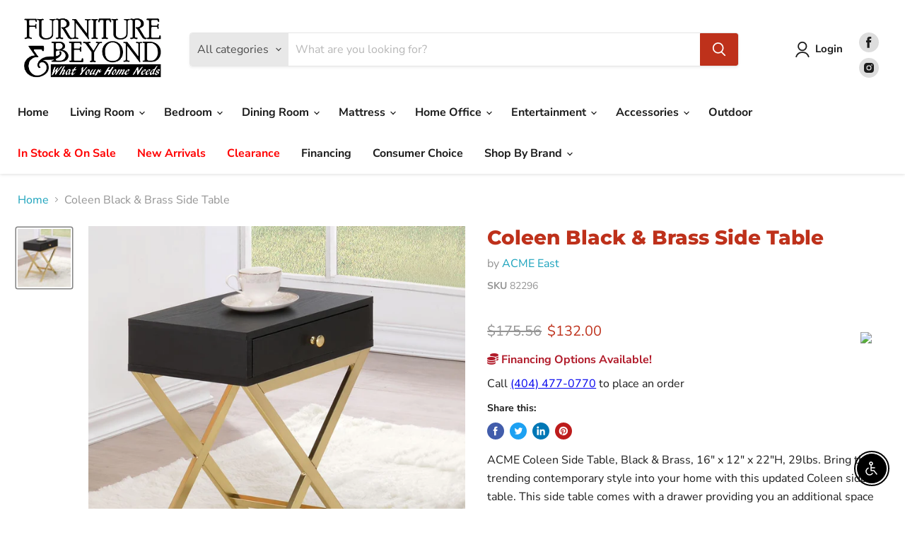

--- FILE ---
content_type: text/html; charset=utf-8
request_url: https://furnitureandbeyond.com/collections/all/products/coleen-black-brass-side-table?view=recently-viewed
body_size: 1160
content:




















  
    
    










<li
  class="productgrid--item  imagestyle--medium    productitem--sale  productitem--emphasis  product-recently-viewed-card  show-actions--mobile"
  data-product-item
  data-product-quickshop-url="/collections/all/products/coleen-black-brass-side-table"
  data-quickshop-hash="77c537875b0d678d1e42d82596a03b1452ee3cd4c7373b87361f05b658d37a6d"
  
    data-recently-viewed-card
  
>
  <div class="productitem" data-product-item-content>
    <div class="product-recently-viewed-card-time" data-product-handle="coleen-black-brass-side-table">
      <button
        class="product-recently-viewed-card-remove"
        aria-label="close"
        data-remove-recently-viewed
      >
        <svg
  aria-hidden="true"
  focusable="false"
  role="presentation"
  width="10"
  height="10"
  viewBox="0 0 10 10"
  xmlns="http://www.w3.org/2000/svg"
>
  <path d="M6.08785659,5 L9.77469752,1.31315906 L8.68684094,0.225302476 L5,3.91214341 L1.31315906,0.225302476 L0.225302476,1.31315906 L3.91214341,5 L0.225302476,8.68684094 L1.31315906,9.77469752 L5,6.08785659 L8.68684094,9.77469752 L9.77469752,8.68684094 L6.08785659,5 Z"></path>
</svg>
      </button>
    </div>
    <a
      class="productitem--image-link"
      href="/collections/all/products/coleen-black-brass-side-table"
      tabindex="-1"
      data-product-page-link
    >
      <figure class="productitem--image" data-product-item-image>
        
          
          

  
    <noscript data-rimg-noscript>
      <img
        
          src="//furnitureandbeyond.com/cdn/shop/files/ACME_20West_2024-08-06T18_15_30.961989_nglvbibnvi_512x557.jpg?v=1769043156"
        

        alt=""
        data-rimg="noscript"
        srcset="//furnitureandbeyond.com/cdn/shop/files/ACME_20West_2024-08-06T18_15_30.961989_nglvbibnvi_512x557.jpg?v=1769043156 1x, //furnitureandbeyond.com/cdn/shop/files/ACME_20West_2024-08-06T18_15_30.961989_nglvbibnvi_1024x1114.jpg?v=1769043156 2x, //furnitureandbeyond.com/cdn/shop/files/ACME_20West_2024-08-06T18_15_30.961989_nglvbibnvi_1536x1671.jpg?v=1769043156 3x, //furnitureandbeyond.com/cdn/shop/files/ACME_20West_2024-08-06T18_15_30.961989_nglvbibnvi_1741x1894.jpg?v=1769043156 3.4x"
        class="productitem--image-primary"
        
        
      >
    </noscript>
  

  <img
    
      src="//furnitureandbeyond.com/cdn/shop/files/ACME_20West_2024-08-06T18_15_30.961989_nglvbibnvi_512x557.jpg?v=1769043156"
    
    alt=""

    
      data-rimg="lazy"
      data-rimg-scale="1"
      data-rimg-template="//furnitureandbeyond.com/cdn/shop/files/ACME_20West_2024-08-06T18_15_30.961989_nglvbibnvi_{size}.jpg?v=1769043156"
      data-rimg-max="1744x1896"
      data-rimg-crop="false"
      
      srcset="data:image/svg+xml;utf8,<svg%20xmlns='http://www.w3.org/2000/svg'%20width='512'%20height='557'></svg>"
    

    class="productitem--image-primary"
    
    
  >



  <div data-rimg-canvas></div>


        

        


























      </figure>
    </a><div class="productitem--info">
      

      
        





























<div class="price productitem__price ">
  
    <div
      class="price__compare-at visible"
      data-price-compare-container
    >

      
        <span class="visually-hidden">Original price</span>
        <span class="money price__compare-at--single" data-price-compare>
          $175.56
        </span>
      
    </div>


    
      
      <div class="price__compare-at--hidden" data-compare-price-range-hidden>
        
          <span class="visually-hidden">Original price</span>
          <span class="money price__compare-at--min" data-price-compare-min>
            $175.56
          </span>
          -
          <span class="visually-hidden">Original price</span>
          <span class="money price__compare-at--max" data-price-compare-max>
            $175.56
          </span>
        
      </div>
      <div class="price__compare-at--hidden" data-compare-price-hidden>
        <span class="visually-hidden">Original price</span>
        <span class="money price__compare-at--single" data-price-compare>
          $175.56
        </span>
      </div>
    
  

  <div class="price__current price__current--emphasize price__current--on-sale" data-price-container>

    

    
      
      
        <span class="visually-hidden">Current price</span>
      
      <span class="money" data-price>
        $132.00
      </span>
    
    
  </div>

  
    
    <div class="price__current--hidden" data-current-price-range-hidden>
      
        <span class="money price__current--min" data-price-min>$132.00</span>
        -
        <span class="money price__current--max" data-price-max>$132.00</span>
      
    </div>
    <div class="price__current--hidden" data-current-price-hidden>
      <span class="visually-hidden">Current price</span>
      <span class="money" data-price>
        $132.00
      </span>
    </div>
  

  

  
</div>



      

      <h2 class="productitem--title">
        <a href="/collections/all/products/coleen-black-brass-side-table" data-product-page-link>
          Coleen Black & Brass Side Table
        </a>
      </h2>

      
        <span class="productitem--vendor">
          <a href="/collections/vendors?q=ACME%20East" title="ACME East">ACME East</a>
        </span>
      

      

      
        <div class="productitem--ratings">
          <span class="shopify-product-reviews-badge" data-id="9112559649023">
            <span class="spr-badge">
              <span class="spr-starrating spr-badge-starrating">
                <i class="spr-icon spr-icon-star-empty"></i>
                <i class="spr-icon spr-icon-star-empty"></i>
                <i class="spr-icon spr-icon-star-empty"></i>
                <i class="spr-icon spr-icon-star-empty"></i>
                <i class="spr-icon spr-icon-star-empty"></i>
              </span>
            </span>
          </span>
        </div>
      
      <div class="dovr-product-item-watermarks-snippet" data-version="1.2.0">
    

    




    <div class="dovr-nmi-message" data-version="1.0.0">
    
</div>

    <div class="dovr-model-viewer-product-item" data-version="1.0.0" style="padding-bottom: 5px;">
  
</div>
    <div class="dovr-in-stock-watermark-product-item">

</div>
    
</div>


      
        <div class="productitem--description">
          <p>ACME Coleen Side Table, Black &amp; Brass, 16" x 12" x 22"H, 29lbs. Bring the trending contemporary style into your home with this updated Coleen s...</p>

          
            <a
              href="/collections/all/products/coleen-black-brass-side-table"
              class="productitem--link"
              data-product-page-link
            >
              View full details
            </a>
          
        </div>
      
    </div>

    
  </div>

  
</li>

